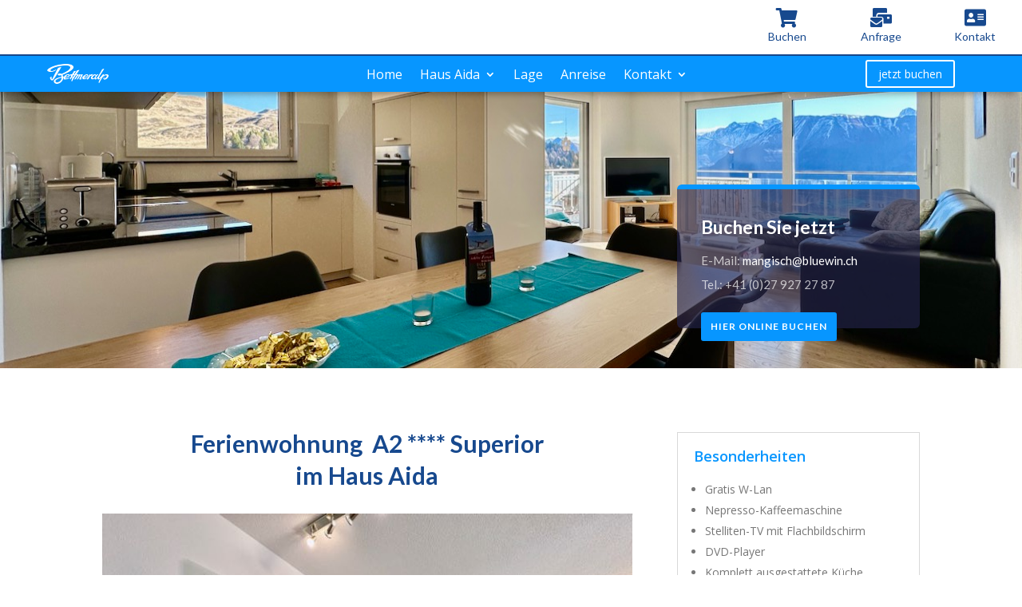

--- FILE ---
content_type: text/css
request_url: https://aidaferien.ch/wp-content/et-cache/879/et-core-unified-879.min.css?ver=1720907845
body_size: 448
content:
#ui-datepicker-div{font-size:12px}.eb_smallsearch{margin-left:20px;padding-top:10px;width:250px}.eb_smallsearch select{background-color:#FFFFFF;border:1px solid #CCCCCC;height:30px;padding:7px 6px;width:60px;float:right}.eb_smallsearch h3{color:#666;font-family:'Raleway',sans-serif;font-size:1.462em;font-weight:200;margin-top:6px;width:150px}.eb_smallsearch .arrival,.eb_smallsearch .departure{margin:5px 0 0}.eb_smallsearch .arrival input,.eb_smallsearch .departure input{color:#666666;font-size:0.923em;height:30px;line-height:23px;padding-left:5px;width:92%;border:1px solid #CCCCCC}.eb_smallsearch .datepicker{background:url("//www.easy-booking.at/ebPlugins/smallSearch/img/cal.gif") no-repeat scroll right top 5px #FFFFFF;border:0 none}.eb_smallsearch .adults .label,.eb_smallsearch .children .label{color:#666;line-height:30px;padding-right:10px}.eb_smallsearch .adults,.eb_smallsearch .children{margin:5px 20px 0 0}.eb_smallsearch form div.search .sendButton{background:none repeat scroll 0 0 #D62848;border:0 none;border-radius:0 0 0 0;color:#FFFFFF;cursor:pointer;float:left;font-size:1em;margin-top:5px;padding:8px;margin-right:5px}.inline-btns .et_pb_button_module_wrapper{display:inline-block;margin:0 10px}.content-vertical-align-center{display:flex;flex-direction:column;justify-content:center}.content-vertical-align-bottom{display:flex;flex-direction:column;justify-content:flex-end}.vertikal-zentrieren{display:flex;flex-direction:column;justify-content:center}#top-menu li.current-menu-item &gt;a,.et-fixed-header #top-menu li.current-menu-item &gt;a{border-bottom:4px solid #dd5a5c;padding-bottom:20px!important}